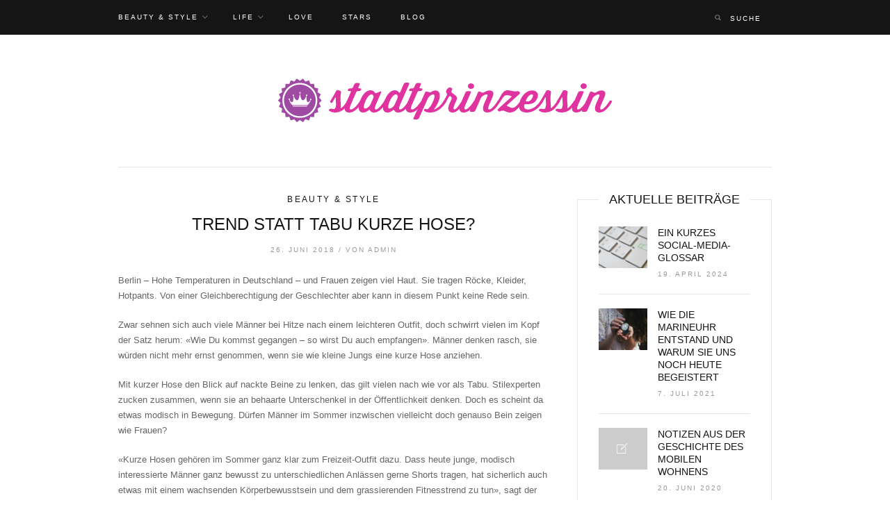

--- FILE ---
content_type: text/html; charset=UTF-8
request_url: https://www.stadtprinzessin.net/trend-statt-tabu-kurze-hose/
body_size: 17235
content:
<!DOCTYPE html>
<!--[if IE 7 ]>    <html class="ie7"> <![endif]-->
<!--[if IE 8 ]>    <html class="ie8"> <![endif]-->
<html lang="de-DE">
    <head>
        <meta charset="UTF-8">
        <!-- Mobile Specific Metas
        ================================================== -->
        <meta name="viewport" content="width=device-width, initial-scale=1, maximum-scale=1"/>
        <link rel="shortcut icon" href="https://www.stadtprinzessin.net/wp-content/themes/lovely/assets/img/favicon.png"/>        <!--[if lt IE 9]><script src="https://html5shim.googlecode.com/svn/trunk/html5.js"></script><![endif]-->
        <meta name='robots' content='index, follow, max-image-preview:large, max-snippet:-1, max-video-preview:-1' />

	<!-- This site is optimized with the Yoast SEO plugin v21.8 - https://yoast.com/wordpress/plugins/seo/ -->
	<title>Trend statt Tabu kurze Hose? - Stadtprinzessin</title>
	<meta name="description" content="Berlin - Hohe Temperaturen in Deutschland - und Frauen zeigen viel Haut. Sie tragen Röcke, Kleider, Hotpants. Von einer Gleichberechtigung der" />
	<link rel="canonical" href="https://www.stadtprinzessin.net/trend-statt-tabu-kurze-hose/" />
	<meta property="og:locale" content="de_DE" />
	<meta property="og:type" content="article" />
	<meta property="og:title" content="Trend statt Tabu kurze Hose? - Stadtprinzessin" />
	<meta property="og:description" content="Berlin - Hohe Temperaturen in Deutschland - und Frauen zeigen viel Haut. Sie tragen Röcke, Kleider, Hotpants. Von einer Gleichberechtigung der" />
	<meta property="og:url" content="https://www.stadtprinzessin.net/trend-statt-tabu-kurze-hose/" />
	<meta property="og:site_name" content="Stadtprinzessin" />
	<meta property="article:published_time" content="2018-06-26T10:42:08+00:00" />
	<meta property="article:modified_time" content="2018-06-26T10:42:09+00:00" />
	<meta name="author" content="admin" />
	<meta name="twitter:label1" content="Verfasst von" />
	<meta name="twitter:data1" content="admin" />
	<meta name="twitter:label2" content="Geschätzte Lesezeit" />
	<meta name="twitter:data2" content="3 Minuten" />
	<script type="application/ld+json" class="yoast-schema-graph">{"@context":"https://schema.org","@graph":[{"@type":"WebPage","@id":"https://www.stadtprinzessin.net/trend-statt-tabu-kurze-hose/","url":"https://www.stadtprinzessin.net/trend-statt-tabu-kurze-hose/","name":"Trend statt Tabu kurze Hose? - Stadtprinzessin","isPartOf":{"@id":"https://www.stadtprinzessin.net/#website"},"datePublished":"2018-06-26T10:42:08+00:00","dateModified":"2018-06-26T10:42:09+00:00","author":{"@id":"https://www.stadtprinzessin.net/#/schema/person/10c2538bb776a111d2ee3293ce2776ca"},"description":"Berlin - Hohe Temperaturen in Deutschland - und Frauen zeigen viel Haut. Sie tragen Röcke, Kleider, Hotpants. Von einer Gleichberechtigung der","breadcrumb":{"@id":"https://www.stadtprinzessin.net/trend-statt-tabu-kurze-hose/#breadcrumb"},"inLanguage":"de-DE","potentialAction":[{"@type":"ReadAction","target":["https://www.stadtprinzessin.net/trend-statt-tabu-kurze-hose/"]}]},{"@type":"BreadcrumbList","@id":"https://www.stadtprinzessin.net/trend-statt-tabu-kurze-hose/#breadcrumb","itemListElement":[{"@type":"ListItem","position":1,"name":"Startseite","item":"https://www.stadtprinzessin.net/"},{"@type":"ListItem","position":2,"name":"Trend statt Tabu kurze Hose?"}]},{"@type":"WebSite","@id":"https://www.stadtprinzessin.net/#website","url":"https://www.stadtprinzessin.net/","name":"Stadtprinzessin","description":"","potentialAction":[{"@type":"SearchAction","target":{"@type":"EntryPoint","urlTemplate":"https://www.stadtprinzessin.net/?s={search_term_string}"},"query-input":"required name=search_term_string"}],"inLanguage":"de-DE"},{"@type":"Person","@id":"https://www.stadtprinzessin.net/#/schema/person/10c2538bb776a111d2ee3293ce2776ca","name":"admin","image":{"@type":"ImageObject","inLanguage":"de-DE","@id":"https://www.stadtprinzessin.net/#/schema/person/image/","url":"https://secure.gravatar.com/avatar/f4f3cf17d7d3b8e459ee8d1883b07845?s=96&d=mm&r=g","contentUrl":"https://secure.gravatar.com/avatar/f4f3cf17d7d3b8e459ee8d1883b07845?s=96&d=mm&r=g","caption":"admin"}}]}</script>
	<!-- / Yoast SEO plugin. -->


<link rel="alternate" type="application/rss+xml" title="Stadtprinzessin &raquo; Feed" href="https://www.stadtprinzessin.net/feed/" />
<link rel="alternate" type="application/rss+xml" title="Stadtprinzessin &raquo; Kommentar-Feed" href="https://www.stadtprinzessin.net/comments/feed/" />
<script type="text/javascript">
/* <![CDATA[ */
window._wpemojiSettings = {"baseUrl":"https:\/\/s.w.org\/images\/core\/emoji\/14.0.0\/72x72\/","ext":".png","svgUrl":"https:\/\/s.w.org\/images\/core\/emoji\/14.0.0\/svg\/","svgExt":".svg","source":{"concatemoji":"https:\/\/www.stadtprinzessin.net\/wp-includes\/js\/wp-emoji-release.min.js?ver=6.4.7"}};
/*! This file is auto-generated */
!function(i,n){var o,s,e;function c(e){try{var t={supportTests:e,timestamp:(new Date).valueOf()};sessionStorage.setItem(o,JSON.stringify(t))}catch(e){}}function p(e,t,n){e.clearRect(0,0,e.canvas.width,e.canvas.height),e.fillText(t,0,0);var t=new Uint32Array(e.getImageData(0,0,e.canvas.width,e.canvas.height).data),r=(e.clearRect(0,0,e.canvas.width,e.canvas.height),e.fillText(n,0,0),new Uint32Array(e.getImageData(0,0,e.canvas.width,e.canvas.height).data));return t.every(function(e,t){return e===r[t]})}function u(e,t,n){switch(t){case"flag":return n(e,"\ud83c\udff3\ufe0f\u200d\u26a7\ufe0f","\ud83c\udff3\ufe0f\u200b\u26a7\ufe0f")?!1:!n(e,"\ud83c\uddfa\ud83c\uddf3","\ud83c\uddfa\u200b\ud83c\uddf3")&&!n(e,"\ud83c\udff4\udb40\udc67\udb40\udc62\udb40\udc65\udb40\udc6e\udb40\udc67\udb40\udc7f","\ud83c\udff4\u200b\udb40\udc67\u200b\udb40\udc62\u200b\udb40\udc65\u200b\udb40\udc6e\u200b\udb40\udc67\u200b\udb40\udc7f");case"emoji":return!n(e,"\ud83e\udef1\ud83c\udffb\u200d\ud83e\udef2\ud83c\udfff","\ud83e\udef1\ud83c\udffb\u200b\ud83e\udef2\ud83c\udfff")}return!1}function f(e,t,n){var r="undefined"!=typeof WorkerGlobalScope&&self instanceof WorkerGlobalScope?new OffscreenCanvas(300,150):i.createElement("canvas"),a=r.getContext("2d",{willReadFrequently:!0}),o=(a.textBaseline="top",a.font="600 32px Arial",{});return e.forEach(function(e){o[e]=t(a,e,n)}),o}function t(e){var t=i.createElement("script");t.src=e,t.defer=!0,i.head.appendChild(t)}"undefined"!=typeof Promise&&(o="wpEmojiSettingsSupports",s=["flag","emoji"],n.supports={everything:!0,everythingExceptFlag:!0},e=new Promise(function(e){i.addEventListener("DOMContentLoaded",e,{once:!0})}),new Promise(function(t){var n=function(){try{var e=JSON.parse(sessionStorage.getItem(o));if("object"==typeof e&&"number"==typeof e.timestamp&&(new Date).valueOf()<e.timestamp+604800&&"object"==typeof e.supportTests)return e.supportTests}catch(e){}return null}();if(!n){if("undefined"!=typeof Worker&&"undefined"!=typeof OffscreenCanvas&&"undefined"!=typeof URL&&URL.createObjectURL&&"undefined"!=typeof Blob)try{var e="postMessage("+f.toString()+"("+[JSON.stringify(s),u.toString(),p.toString()].join(",")+"));",r=new Blob([e],{type:"text/javascript"}),a=new Worker(URL.createObjectURL(r),{name:"wpTestEmojiSupports"});return void(a.onmessage=function(e){c(n=e.data),a.terminate(),t(n)})}catch(e){}c(n=f(s,u,p))}t(n)}).then(function(e){for(var t in e)n.supports[t]=e[t],n.supports.everything=n.supports.everything&&n.supports[t],"flag"!==t&&(n.supports.everythingExceptFlag=n.supports.everythingExceptFlag&&n.supports[t]);n.supports.everythingExceptFlag=n.supports.everythingExceptFlag&&!n.supports.flag,n.DOMReady=!1,n.readyCallback=function(){n.DOMReady=!0}}).then(function(){return e}).then(function(){var e;n.supports.everything||(n.readyCallback(),(e=n.source||{}).concatemoji?t(e.concatemoji):e.wpemoji&&e.twemoji&&(t(e.twemoji),t(e.wpemoji)))}))}((window,document),window._wpemojiSettings);
/* ]]> */
</script>
<style id='wp-emoji-styles-inline-css' type='text/css'>

	img.wp-smiley, img.emoji {
		display: inline !important;
		border: none !important;
		box-shadow: none !important;
		height: 1em !important;
		width: 1em !important;
		margin: 0 0.07em !important;
		vertical-align: -0.1em !important;
		background: none !important;
		padding: 0 !important;
	}
</style>
<link rel='stylesheet' id='wp-block-library-css' href='https://www.stadtprinzessin.net/wp-includes/css/dist/block-library/style.min.css?ver=6.4.7' type='text/css' media='all' />
<style id='classic-theme-styles-inline-css' type='text/css'>
/*! This file is auto-generated */
.wp-block-button__link{color:#fff;background-color:#32373c;border-radius:9999px;box-shadow:none;text-decoration:none;padding:calc(.667em + 2px) calc(1.333em + 2px);font-size:1.125em}.wp-block-file__button{background:#32373c;color:#fff;text-decoration:none}
</style>
<style id='global-styles-inline-css' type='text/css'>
body{--wp--preset--color--black: #000000;--wp--preset--color--cyan-bluish-gray: #abb8c3;--wp--preset--color--white: #ffffff;--wp--preset--color--pale-pink: #f78da7;--wp--preset--color--vivid-red: #cf2e2e;--wp--preset--color--luminous-vivid-orange: #ff6900;--wp--preset--color--luminous-vivid-amber: #fcb900;--wp--preset--color--light-green-cyan: #7bdcb5;--wp--preset--color--vivid-green-cyan: #00d084;--wp--preset--color--pale-cyan-blue: #8ed1fc;--wp--preset--color--vivid-cyan-blue: #0693e3;--wp--preset--color--vivid-purple: #9b51e0;--wp--preset--gradient--vivid-cyan-blue-to-vivid-purple: linear-gradient(135deg,rgba(6,147,227,1) 0%,rgb(155,81,224) 100%);--wp--preset--gradient--light-green-cyan-to-vivid-green-cyan: linear-gradient(135deg,rgb(122,220,180) 0%,rgb(0,208,130) 100%);--wp--preset--gradient--luminous-vivid-amber-to-luminous-vivid-orange: linear-gradient(135deg,rgba(252,185,0,1) 0%,rgba(255,105,0,1) 100%);--wp--preset--gradient--luminous-vivid-orange-to-vivid-red: linear-gradient(135deg,rgba(255,105,0,1) 0%,rgb(207,46,46) 100%);--wp--preset--gradient--very-light-gray-to-cyan-bluish-gray: linear-gradient(135deg,rgb(238,238,238) 0%,rgb(169,184,195) 100%);--wp--preset--gradient--cool-to-warm-spectrum: linear-gradient(135deg,rgb(74,234,220) 0%,rgb(151,120,209) 20%,rgb(207,42,186) 40%,rgb(238,44,130) 60%,rgb(251,105,98) 80%,rgb(254,248,76) 100%);--wp--preset--gradient--blush-light-purple: linear-gradient(135deg,rgb(255,206,236) 0%,rgb(152,150,240) 100%);--wp--preset--gradient--blush-bordeaux: linear-gradient(135deg,rgb(254,205,165) 0%,rgb(254,45,45) 50%,rgb(107,0,62) 100%);--wp--preset--gradient--luminous-dusk: linear-gradient(135deg,rgb(255,203,112) 0%,rgb(199,81,192) 50%,rgb(65,88,208) 100%);--wp--preset--gradient--pale-ocean: linear-gradient(135deg,rgb(255,245,203) 0%,rgb(182,227,212) 50%,rgb(51,167,181) 100%);--wp--preset--gradient--electric-grass: linear-gradient(135deg,rgb(202,248,128) 0%,rgb(113,206,126) 100%);--wp--preset--gradient--midnight: linear-gradient(135deg,rgb(2,3,129) 0%,rgb(40,116,252) 100%);--wp--preset--font-size--small: 13px;--wp--preset--font-size--medium: 20px;--wp--preset--font-size--large: 36px;--wp--preset--font-size--x-large: 42px;--wp--preset--spacing--20: 0.44rem;--wp--preset--spacing--30: 0.67rem;--wp--preset--spacing--40: 1rem;--wp--preset--spacing--50: 1.5rem;--wp--preset--spacing--60: 2.25rem;--wp--preset--spacing--70: 3.38rem;--wp--preset--spacing--80: 5.06rem;--wp--preset--shadow--natural: 6px 6px 9px rgba(0, 0, 0, 0.2);--wp--preset--shadow--deep: 12px 12px 50px rgba(0, 0, 0, 0.4);--wp--preset--shadow--sharp: 6px 6px 0px rgba(0, 0, 0, 0.2);--wp--preset--shadow--outlined: 6px 6px 0px -3px rgba(255, 255, 255, 1), 6px 6px rgba(0, 0, 0, 1);--wp--preset--shadow--crisp: 6px 6px 0px rgba(0, 0, 0, 1);}:where(.is-layout-flex){gap: 0.5em;}:where(.is-layout-grid){gap: 0.5em;}body .is-layout-flow > .alignleft{float: left;margin-inline-start: 0;margin-inline-end: 2em;}body .is-layout-flow > .alignright{float: right;margin-inline-start: 2em;margin-inline-end: 0;}body .is-layout-flow > .aligncenter{margin-left: auto !important;margin-right: auto !important;}body .is-layout-constrained > .alignleft{float: left;margin-inline-start: 0;margin-inline-end: 2em;}body .is-layout-constrained > .alignright{float: right;margin-inline-start: 2em;margin-inline-end: 0;}body .is-layout-constrained > .aligncenter{margin-left: auto !important;margin-right: auto !important;}body .is-layout-constrained > :where(:not(.alignleft):not(.alignright):not(.alignfull)){max-width: var(--wp--style--global--content-size);margin-left: auto !important;margin-right: auto !important;}body .is-layout-constrained > .alignwide{max-width: var(--wp--style--global--wide-size);}body .is-layout-flex{display: flex;}body .is-layout-flex{flex-wrap: wrap;align-items: center;}body .is-layout-flex > *{margin: 0;}body .is-layout-grid{display: grid;}body .is-layout-grid > *{margin: 0;}:where(.wp-block-columns.is-layout-flex){gap: 2em;}:where(.wp-block-columns.is-layout-grid){gap: 2em;}:where(.wp-block-post-template.is-layout-flex){gap: 1.25em;}:where(.wp-block-post-template.is-layout-grid){gap: 1.25em;}.has-black-color{color: var(--wp--preset--color--black) !important;}.has-cyan-bluish-gray-color{color: var(--wp--preset--color--cyan-bluish-gray) !important;}.has-white-color{color: var(--wp--preset--color--white) !important;}.has-pale-pink-color{color: var(--wp--preset--color--pale-pink) !important;}.has-vivid-red-color{color: var(--wp--preset--color--vivid-red) !important;}.has-luminous-vivid-orange-color{color: var(--wp--preset--color--luminous-vivid-orange) !important;}.has-luminous-vivid-amber-color{color: var(--wp--preset--color--luminous-vivid-amber) !important;}.has-light-green-cyan-color{color: var(--wp--preset--color--light-green-cyan) !important;}.has-vivid-green-cyan-color{color: var(--wp--preset--color--vivid-green-cyan) !important;}.has-pale-cyan-blue-color{color: var(--wp--preset--color--pale-cyan-blue) !important;}.has-vivid-cyan-blue-color{color: var(--wp--preset--color--vivid-cyan-blue) !important;}.has-vivid-purple-color{color: var(--wp--preset--color--vivid-purple) !important;}.has-black-background-color{background-color: var(--wp--preset--color--black) !important;}.has-cyan-bluish-gray-background-color{background-color: var(--wp--preset--color--cyan-bluish-gray) !important;}.has-white-background-color{background-color: var(--wp--preset--color--white) !important;}.has-pale-pink-background-color{background-color: var(--wp--preset--color--pale-pink) !important;}.has-vivid-red-background-color{background-color: var(--wp--preset--color--vivid-red) !important;}.has-luminous-vivid-orange-background-color{background-color: var(--wp--preset--color--luminous-vivid-orange) !important;}.has-luminous-vivid-amber-background-color{background-color: var(--wp--preset--color--luminous-vivid-amber) !important;}.has-light-green-cyan-background-color{background-color: var(--wp--preset--color--light-green-cyan) !important;}.has-vivid-green-cyan-background-color{background-color: var(--wp--preset--color--vivid-green-cyan) !important;}.has-pale-cyan-blue-background-color{background-color: var(--wp--preset--color--pale-cyan-blue) !important;}.has-vivid-cyan-blue-background-color{background-color: var(--wp--preset--color--vivid-cyan-blue) !important;}.has-vivid-purple-background-color{background-color: var(--wp--preset--color--vivid-purple) !important;}.has-black-border-color{border-color: var(--wp--preset--color--black) !important;}.has-cyan-bluish-gray-border-color{border-color: var(--wp--preset--color--cyan-bluish-gray) !important;}.has-white-border-color{border-color: var(--wp--preset--color--white) !important;}.has-pale-pink-border-color{border-color: var(--wp--preset--color--pale-pink) !important;}.has-vivid-red-border-color{border-color: var(--wp--preset--color--vivid-red) !important;}.has-luminous-vivid-orange-border-color{border-color: var(--wp--preset--color--luminous-vivid-orange) !important;}.has-luminous-vivid-amber-border-color{border-color: var(--wp--preset--color--luminous-vivid-amber) !important;}.has-light-green-cyan-border-color{border-color: var(--wp--preset--color--light-green-cyan) !important;}.has-vivid-green-cyan-border-color{border-color: var(--wp--preset--color--vivid-green-cyan) !important;}.has-pale-cyan-blue-border-color{border-color: var(--wp--preset--color--pale-cyan-blue) !important;}.has-vivid-cyan-blue-border-color{border-color: var(--wp--preset--color--vivid-cyan-blue) !important;}.has-vivid-purple-border-color{border-color: var(--wp--preset--color--vivid-purple) !important;}.has-vivid-cyan-blue-to-vivid-purple-gradient-background{background: var(--wp--preset--gradient--vivid-cyan-blue-to-vivid-purple) !important;}.has-light-green-cyan-to-vivid-green-cyan-gradient-background{background: var(--wp--preset--gradient--light-green-cyan-to-vivid-green-cyan) !important;}.has-luminous-vivid-amber-to-luminous-vivid-orange-gradient-background{background: var(--wp--preset--gradient--luminous-vivid-amber-to-luminous-vivid-orange) !important;}.has-luminous-vivid-orange-to-vivid-red-gradient-background{background: var(--wp--preset--gradient--luminous-vivid-orange-to-vivid-red) !important;}.has-very-light-gray-to-cyan-bluish-gray-gradient-background{background: var(--wp--preset--gradient--very-light-gray-to-cyan-bluish-gray) !important;}.has-cool-to-warm-spectrum-gradient-background{background: var(--wp--preset--gradient--cool-to-warm-spectrum) !important;}.has-blush-light-purple-gradient-background{background: var(--wp--preset--gradient--blush-light-purple) !important;}.has-blush-bordeaux-gradient-background{background: var(--wp--preset--gradient--blush-bordeaux) !important;}.has-luminous-dusk-gradient-background{background: var(--wp--preset--gradient--luminous-dusk) !important;}.has-pale-ocean-gradient-background{background: var(--wp--preset--gradient--pale-ocean) !important;}.has-electric-grass-gradient-background{background: var(--wp--preset--gradient--electric-grass) !important;}.has-midnight-gradient-background{background: var(--wp--preset--gradient--midnight) !important;}.has-small-font-size{font-size: var(--wp--preset--font-size--small) !important;}.has-medium-font-size{font-size: var(--wp--preset--font-size--medium) !important;}.has-large-font-size{font-size: var(--wp--preset--font-size--large) !important;}.has-x-large-font-size{font-size: var(--wp--preset--font-size--x-large) !important;}
.wp-block-navigation a:where(:not(.wp-element-button)){color: inherit;}
:where(.wp-block-post-template.is-layout-flex){gap: 1.25em;}:where(.wp-block-post-template.is-layout-grid){gap: 1.25em;}
:where(.wp-block-columns.is-layout-flex){gap: 2em;}:where(.wp-block-columns.is-layout-grid){gap: 2em;}
.wp-block-pullquote{font-size: 1.5em;line-height: 1.6;}
</style>
<link rel='stylesheet' id='lovely-bootstrap-css' href='https://www.stadtprinzessin.net/wp-content/themes/lovely/assets/css/bootstrap.min.css?ver=6.4.7' type='text/css' media='all' />
<link rel='stylesheet' id='lovely-ionicons-css' href='https://www.stadtprinzessin.net/wp-content/themes/lovely/assets/css/ionicons.min.css?ver=6.4.7' type='text/css' media='all' />
<link rel='stylesheet' id='lovely-style-css' href='https://www.stadtprinzessin.net/wp-content/themes/lovely-child-theme/style.css?ver=6.4.7' type='text/css' media='all' />
<link rel='stylesheet' id='lovely-responsive-css' href='https://www.stadtprinzessin.net/wp-content/themes/lovely/assets/css/responsive.css?ver=6.4.7' type='text/css' media='all' />
<link rel='stylesheet' id='fancybox-css' href='https://www.stadtprinzessin.net/wp-content/plugins/easy-fancybox/fancybox/1.5.4/jquery.fancybox.min.css?ver=6.4.7' type='text/css' media='screen' />
<link rel='stylesheet' id='borlabs-cookie-css' href='https://www.stadtprinzessin.net/wp-content/cache/borlabs-cookie/borlabs-cookie_1_de.css?ver=2.1.15-4' type='text/css' media='all' />
<script type="text/javascript" src="https://www.stadtprinzessin.net/wp-includes/js/jquery/jquery.min.js?ver=3.7.1" id="jquery-core-js"></script>
<script type="text/javascript" src="https://www.stadtprinzessin.net/wp-includes/js/jquery/jquery-migrate.min.js?ver=3.4.1" id="jquery-migrate-js"></script>
<script type="text/javascript" src="https://www.stadtprinzessin.net/wp-content/themes/lovely/assets/js/waves-script.js?ver=6.4.7" id="lovely-script-js"></script>
<link rel="https://api.w.org/" href="https://www.stadtprinzessin.net/wp-json/" /><link rel="alternate" type="application/json" href="https://www.stadtprinzessin.net/wp-json/wp/v2/posts/3634" /><link rel="EditURI" type="application/rsd+xml" title="RSD" href="https://www.stadtprinzessin.net/xmlrpc.php?rsd" />
<meta name="generator" content="WordPress 6.4.7" />
<link rel='shortlink' href='https://www.stadtprinzessin.net/?p=3634' />
<link rel="alternate" type="application/json+oembed" href="https://www.stadtprinzessin.net/wp-json/oembed/1.0/embed?url=https%3A%2F%2Fwww.stadtprinzessin.net%2Ftrend-statt-tabu-kurze-hose%2F" />
<link rel="alternate" type="text/xml+oembed" href="https://www.stadtprinzessin.net/wp-json/oembed/1.0/embed?url=https%3A%2F%2Fwww.stadtprinzessin.net%2Ftrend-statt-tabu-kurze-hose%2F&#038;format=xml" />
<style type="text/css">.broken_link, a.broken_link {
	text-decoration: line-through;
}</style>    <style type="text/css" id="lovely-css">
        h1,h2,h3,h4,h5,h6,.entry-title,blockquote{font-family:Playfair Display, "Helvetica Neue", Helvetica, sans-serif;}.entry-title{font-size:24px;}       .author-box{
    display:none;
}

article.single .entry-share {
    margin: 30px 0 5px;
    display:none;
}    </style>    </head>
    <body class="post-template-default single single-post postid-3634 single-format-standard">
	
                <div class="tw-mobile-menu"><i class="ion-ios-close-empty"></i>
            <nav><ul id="menu-menu" class="sf-mobile-menu clearfix"><li id="menu-item-165" class="menu-item menu-item-type-taxonomy menu-item-object-category current-post-ancestor current-menu-parent current-post-parent menu-item-has-children menu-item-165"><a href="https://www.stadtprinzessin.net/beauty-style/">Beauty &#038; Style</a>
<ul class="sub-menu">
	<li id="menu-item-167" class="menu-item menu-item-type-taxonomy menu-item-object-category menu-item-167"><a href="https://www.stadtprinzessin.net/beauty-style/fashion/">Fashion</a></li>
	<li id="menu-item-168" class="menu-item menu-item-type-taxonomy menu-item-object-category menu-item-168"><a href="https://www.stadtprinzessin.net/beauty-style/make-up-und-haare/">Make-up und Haare</a></li>
	<li id="menu-item-166" class="menu-item menu-item-type-taxonomy menu-item-object-category menu-item-166"><a href="https://www.stadtprinzessin.net/beauty-style/body/">Body</a></li>
</ul>
</li>
<li id="menu-item-170" class="menu-item menu-item-type-taxonomy menu-item-object-category menu-item-has-children menu-item-170"><a href="https://www.stadtprinzessin.net/life/">Life</a>
<ul class="sub-menu">
	<li id="menu-item-172" class="menu-item menu-item-type-taxonomy menu-item-object-category menu-item-172"><a href="https://www.stadtprinzessin.net/life/freunde/">Freunde</a></li>
	<li id="menu-item-173" class="menu-item menu-item-type-taxonomy menu-item-object-category menu-item-173"><a href="https://www.stadtprinzessin.net/life/schulejob/">Schule/Job</a></li>
	<li id="menu-item-171" class="menu-item menu-item-type-taxonomy menu-item-object-category menu-item-171"><a href="https://www.stadtprinzessin.net/life/familie/">Familie</a></li>
</ul>
</li>
<li id="menu-item-174" class="menu-item menu-item-type-taxonomy menu-item-object-category menu-item-174"><a href="https://www.stadtprinzessin.net/love/">Love</a></li>
<li id="menu-item-175" class="menu-item menu-item-type-taxonomy menu-item-object-category menu-item-175"><a href="https://www.stadtprinzessin.net/stars/">Stars</a></li>
<li id="menu-item-169" class="menu-item menu-item-type-taxonomy menu-item-object-category menu-item-169"><a href="https://www.stadtprinzessin.net/blog/">Blog</a></li>
</ul></nav>
        </div>
        <div class="theme-layout">
            <!-- Start Header -->
<header class="header-area">
    <div class="tw-menu-container">
        <div class="container">
            <a href="#" class="mobile-menu-icon"><span></span></a>
            <nav class="tw-menu"><ul id="menu-menu-1" class="sf-menu"><li class="menu-item menu-item-type-taxonomy menu-item-object-category current-post-ancestor current-menu-parent current-post-parent menu-item-has-children menu-item-165"><a href="https://www.stadtprinzessin.net/beauty-style/">Beauty &#038; Style</a>
<ul class="sub-menu">
	<li class="menu-item menu-item-type-taxonomy menu-item-object-category menu-item-167"><a href="https://www.stadtprinzessin.net/beauty-style/fashion/">Fashion</a></li>
	<li class="menu-item menu-item-type-taxonomy menu-item-object-category menu-item-168"><a href="https://www.stadtprinzessin.net/beauty-style/make-up-und-haare/">Make-up und Haare</a></li>
	<li class="menu-item menu-item-type-taxonomy menu-item-object-category menu-item-166"><a href="https://www.stadtprinzessin.net/beauty-style/body/">Body</a></li>
</ul>
</li>
<li class="menu-item menu-item-type-taxonomy menu-item-object-category menu-item-has-children menu-item-170"><a href="https://www.stadtprinzessin.net/life/">Life</a>
<ul class="sub-menu">
	<li class="menu-item menu-item-type-taxonomy menu-item-object-category menu-item-172"><a href="https://www.stadtprinzessin.net/life/freunde/">Freunde</a></li>
	<li class="menu-item menu-item-type-taxonomy menu-item-object-category menu-item-173"><a href="https://www.stadtprinzessin.net/life/schulejob/">Schule/Job</a></li>
	<li class="menu-item menu-item-type-taxonomy menu-item-object-category menu-item-171"><a href="https://www.stadtprinzessin.net/life/familie/">Familie</a></li>
</ul>
</li>
<li class="menu-item menu-item-type-taxonomy menu-item-object-category menu-item-174"><a href="https://www.stadtprinzessin.net/love/">Love</a></li>
<li class="menu-item menu-item-type-taxonomy menu-item-object-category menu-item-175"><a href="https://www.stadtprinzessin.net/stars/">Stars</a></li>
<li class="menu-item menu-item-type-taxonomy menu-item-object-category menu-item-169"><a href="https://www.stadtprinzessin.net/blog/">Blog</a></li>
</ul><form method="get" class="searchform on-menu" action="https://www.stadtprinzessin.net/" ><div class="input"><input type="text" value="" name="s" placeholder="Suche" /><i class="ion-search"></i></div></form>            </nav>
        </div>
    </div>
    <div class="header-clone"></div>
    <div class="container">
        <div class="tw-logo"><a class="logo" href="https://www.stadtprinzessin.net/"><img class="logo-img" src="https://www.stadtprinzessin.net/wp-content/uploads/2016/08/stadtprinzessin.png" alt="Stadtprinzessin"/></a></div>    </div>          
</header>            <!-- Start Main -->
            <div class="lovely-container container"><div class="row"> 
    <div class="content-area with-sidebar col-md-8">
        <article class="single post-3634 post type-post status-publish format-standard hentry category-beauty-style">
            <div class="entry-cats"><a href="https://www.stadtprinzessin.net/beauty-style/" title="View all posts in Beauty &amp; Style" >Beauty &amp; Style</a><span>, </span></div><h1 class="entry-title">Trend statt Tabu kurze Hose?</h1><div class="entry-date tw-meta">26. Juni 2018 / <span class="entry-author">von&nbsp;<a href="https://www.stadtprinzessin.net/author/admin/" title="Beiträge von admin" rel="author">admin</a></span></div>                    
            <div class="entry-content">
                <span id="hinweistitlewrapper" style="display:block;position:relative; padding-right:55px; "><span class="title"><p>Berlin &#8211; Hohe Temperaturen in Deutschland &#8211; und Frauen zeigen viel Haut. Sie tragen Röcke, Kleider, Hotpants. Von einer Gleichberechtigung der Geschlechter aber kann in diesem Punkt keine Rede sein.</p>
<p>Zwar sehnen sich auch viele Männer bei Hitze nach einem leichteren Outfit, doch schwirrt vielen im Kopf der Satz herum: «Wie Du kommst gegangen &#8211; so wirst Du auch empfangen». Männer denken rasch, sie würden nicht mehr ernst genommen, wenn sie wie kleine Jungs eine kurze Hose anziehen.</p>
<p>Mit kurzer Hose den Blick auf nackte Beine zu lenken, das gilt vielen nach wie vor als Tabu. Stilexperten zucken zusammen, wenn sie an behaarte Unterschenkel in der Öffentlichkeit denken. Doch es scheint da etwas modisch in Bewegung. Dürfen Männer im Sommer inzwischen vielleicht doch genauso Bein zeigen wie Frauen? </p>
<p>«Kurze Hosen gehören im Sommer ganz klar zum Freizeit-Outfit dazu. Dass heute junge, modisch interessierte Männer ganz bewusst zu unterschiedlichen Anlässen gerne Shorts tragen, hat sicherlich auch etwas mit einem wachsenden Körperbewusstsein und dem grassierenden Fitnesstrend zu tun», sagt der Männermode-Redakteur Sebastian Schwarz vom Fachmagazin<br />
<a href="http://www.textilwirtschaft.de/service/kontakte">«Textilwirtschaft»</a> in Frankfurt. «Immer mehr Männer treiben Sport, gehen regelmäßig ins Fitnessstudio und wollen natürlich zeigen, wie fit sie sind.» Das Körperverständnis des Manns habe sich gewandelt. Und der Sommer ist eben auch Muskel-Zeigezeit.</p>
<p>Ist 2018 also das Jahr des Durchbruchs der kurzen Hose? So weit möchte Mode-Experte Schwarz nicht gehen. Für Freizeit und Sport seien Shorts okay &#8211; an heißen Tagen sowieso. «Aber gerade am Arbeitsplatz und in den meisten Büros haben kurze Hosen nichts zu suchen.»</p>
<p>Doch insgesamt setzt sich der Casualgedanke in der Männermode durch &#8211; ein Langzeittrend. Alles wird immer lässiger, sportlicher, auch körperbetonter. Das zeigt sich zum Beispiel im Siegeszug der Jogginghose, die nicht mehr nur auf der Couch oder eben zum Sport getragen wird, sondern auch ganz selbstverständlich in der Freizeit. Auch kurze Jogginghosen sind im Straßenbild immer öfter anzutreffen.</p>
<p>Eine Begleiterscheinung von Jogpants aus Sweat- oder Jerseystoff: Im Schritt zeichnet sich bei manchem Mann zuviel ab &#8211; kurz: Es gewährt vielleicht mehr Einblicke als vom Träger beabsichtigt.</p>
<p>Die Stilbloggerin Danijela Pilic aus München meint: «Shorts aus Jersey oder anderen Materialien, die an Badehosen erinnern, sind ein No-Go, außer, man befindet sich am Strand.» Auch verboten sind ihrer Ansicht nach Cargoshorts, Dreiviertellänge oder «witzige» Prints: «Der Sommer ist kein Freifahrtschein für nachlässige, schmuddelige Outfits.» All das sollte auch im Urlaub beachtet werden, findet die Autorin des <a href="https://www.stadtprinzessin.net/blog/">Blogs</a><br />
<a href="https://blogs.glamour.de/danijelapilic/" class="broken_link">«Glam Slam»</a> der Zeitschrift «Glamour»: «Das Image des schlecht gekleideten Sommerdeutschen muss nicht aufrecht erhalten werden.»</p>
<p>Pilic stellt auch klar: «Natürlich dürfen Männer im Sommer kurze Hosen tragen, alles andere geht am Leben vorbei.» Doch sie betont: «Das Problem besteht häufig mit dem Rest des Looks. Shorts sind kein grünes Licht für ausgelatschte Flip-Flops und ein verblichenes T-Shirt.» Gut seien ungefähr knielange, glatte Shorts aus Baumwolle, ein gebügeltes Hemd und Sneakers oder Schlupfschuhe dazu, zum Beispiel Espadrilles oder Loafers. Wichtig: keine Socken. Oder höchstens Socken, die unterhalb der Knöchel enden.</p>
<p>Damit widerspricht Pilic dem Look einiger Hipster und Clubgänger, etwa in Berlin, die lockere kurze Hosen mit hochgezogenen Sportsocken kombinieren. «Wenn Füßlinge unsichtbar sind, und nur dann, sind sie erlaubt», meint die Stilexpertin. «Wem das zu sehr Yuppie oder Yachtbesitzer ist, sollte lieber zur leichten, langen Leinenhose greifen.»</p>
<p>Mode-Experte Schwarz ergänzt: «Je kürzer eine kurze Hose ist, desto mehr fällt sie auf. Aber einige Männer wollen natürlich gerade das erreichen. Je modisch informierter, fitter und selbstbewusster ein Mann ist, desto eher kann er es sich leisten, eine wirklich kurze Hose zu tragen. Höher als eine Hand breit oberhalb der Kniescheibe sollte sie aber nicht enden.»</p>
<p>Fotocredits: Roy Robson,Michael Kors,Tom Tailor<br />
(dpa/tmn)</p>

</span>				<small id='hinweiszubeitrag' style="display:block; white-space: nowrap; font-size:12px; line-height: 12px; text-align:right; position:absolute; top:0; right:0;">(dpa)</small>
			</span>                                <div class="clearfix"></div>
            </div>
            <div class="entry-share"><a class="facebook-share" href="https://www.stadtprinzessin.net/trend-statt-tabu-kurze-hose/" title="Share this"><i class="ion-social-facebook"></i><span>0</span></a><a class="pinterest-share" href="https://www.stadtprinzessin.net/trend-statt-tabu-kurze-hose/" title="Pin It" data-image=""><i class="ion-social-pinterest"></i><span>0</span></a><a class="twitter-share" href="https://www.stadtprinzessin.net/trend-statt-tabu-kurze-hose/" title="Tweet" data-title="Trend statt Tabu kurze Hose?" data-id="3634" data-ajaxurl="https://www.stadtprinzessin.net/"><i class="ion-social-twitter"></i><span>0</span></a></div>        </article>
                <div class="nextprev-postlink">
            <div class="row">
                <div class="col-md-6">
                                    <div class="prev-post-link">
                        <a href="https://www.stadtprinzessin.net/peelings-enthalten-fruchtschalen-oder-wachse/" title="Peelings enthalten Fruchtschalen oder Wachse"><div class="post-thumb format-icon standard"></div><h4>Peelings enthalten Fruchtschalen oder Wachse</h4><span class="tw-meta"><i class="ion-ios-arrow-thin-left"></i>Vorheriger Beitrag</span></a>
                    </div>
                                    </div>
                    <div class="col-md-6">
                        <div class="next-post-link">
                            <a href="https://www.stadtprinzessin.net/was-es-mit-beauty-ampullen-auf-sich-hat/"><div class="post-thumb format-icon standard"></div><h4>Was es mit Beauty-Ampullen auf sich hat</h4><span class="tw-meta">Nächster Beitrag<i class="ion-ios-arrow-thin-right"></i></span></a>
                        </div>
                                </div>
            </div>
        </div>
                <div class="tw-author">
            <div class="author-box">
                <img alt='' src='https://secure.gravatar.com/avatar/f4f3cf17d7d3b8e459ee8d1883b07845?s=120&#038;d=mm&#038;r=g' srcset='https://secure.gravatar.com/avatar/f4f3cf17d7d3b8e459ee8d1883b07845?s=240&#038;d=mm&#038;r=g 2x' class='avatar avatar-120 photo' height='120' width='120' decoding='async'/>                <h3><a href="https://www.stadtprinzessin.net/author/admin/" title="Beiträge von admin" rel="author">admin</a>                </h3>
                <span class="tw-meta">writer</span><p>The author didnt add any Information to his profile yet</p>            </div>
        </div>            </div>
    <div class="sidebar-area col-md-4">
    <div class="sidebar-inner clearfix">
        <div class="widget-item"><aside class="widget tw-post-widget" id="lovely_posts_widget-2"><h3 class="widget-title"><span>Aktuelle Beiträge</span></h3><ul><li><div class="recent-thumb"><a href="https://www.stadtprinzessin.net/ein-kurzes-social-media-glossar/"><img src="https://www.stadtprinzessin.net/wp-content/uploads/2024/04/Pixabay_3685420_athree23-150x150.jpg" alt="Ein kurzes Social-Media-Glossar"/></a></div><div class="recent-content"><h4><a href="https://www.stadtprinzessin.net/ein-kurzes-social-media-glossar/">Ein kurzes Social-Media-Glossar</a></h4><span class="entry-date">19. April 2024</span></div></li><li><div class="recent-thumb"><a href="https://www.stadtprinzessin.net/wie-die-marineuhr-entstand-und-warum-sie-uns-noch-heute-begeistert/"><img src="https://www.stadtprinzessin.net/wp-content/uploads/2021/07/uhr-150x150.jpg" alt="Wie die Marineuhr entstand und warum sie uns noch heute begeistert"/></a></div><div class="recent-content"><h4><a href="https://www.stadtprinzessin.net/wie-die-marineuhr-entstand-und-warum-sie-uns-noch-heute-begeistert/">Wie die Marineuhr entstand und warum sie uns noch heute begeistert</a></h4><span class="entry-date">7. Juli 2021</span></div></li><li><div class="recent-thumb"><div class="format-icon standard"></div></div><div class="recent-content"><h4><a href="https://www.stadtprinzessin.net/notizen-aus-der-geschichte-des-mobilen-wohnens/">Notizen aus der Geschichte des mobilen Wohnens</a></h4><span class="entry-date">20. Juni 2020</span></div></li><li><div class="recent-thumb"><div class="format-icon standard"></div></div><div class="recent-content"><h4><a href="https://www.stadtprinzessin.net/sommertrends-2020-goldene-milch-und-oversize-sonnenbrillen/">Sommertrends 2020: Goldene Milch und Oversize-Sonnenbrillen</a></h4><span class="entry-date">17. Juni 2020</span></div></li><li><div class="recent-thumb"><div class="format-icon standard"></div></div><div class="recent-content"><h4><a href="https://www.stadtprinzessin.net/braucht-maennerhaut-eine-eigene-pflege/">Braucht Männerhaut eine eigene Pflege?</a></h4><span class="entry-date">17. Juni 2020</span></div></li></ul></aside></div><div class="widget-item"><aside class="widget widget_tag_cloud" id="tag_cloud-2"><h3 class="widget-title"><span>Schlagwörter</span></h3><div class="tagcloud"><a href="https://www.stadtprinzessin.net/tag/affiliate-links/" class="tag-cloud-link tag-link-99 tag-link-position-1" style="font-size: 8pt;" aria-label="Affiliate-Links (1 Eintrag)">Affiliate-Links</a>
<a href="https://www.stadtprinzessin.net/tag/arbeit/" class="tag-cloud-link tag-link-90 tag-link-position-2" style="font-size: 8pt;" aria-label="Arbeit (1 Eintrag)">Arbeit</a>
<a href="https://www.stadtprinzessin.net/tag/bademantel/" class="tag-cloud-link tag-link-87 tag-link-position-3" style="font-size: 8pt;" aria-label="Bademantel (1 Eintrag)">Bademantel</a>
<a href="https://www.stadtprinzessin.net/tag/brautdirndl/" class="tag-cloud-link tag-link-94 tag-link-position-4" style="font-size: 8pt;" aria-label="Brautdirndl (1 Eintrag)">Brautdirndl</a>
<a href="https://www.stadtprinzessin.net/tag/dessous/" class="tag-cloud-link tag-link-17 tag-link-position-5" style="font-size: 8pt;" aria-label="Dessous (1 Eintrag)">Dessous</a>
<a href="https://www.stadtprinzessin.net/tag/erfolgsserie/" class="tag-cloud-link tag-link-18 tag-link-position-6" style="font-size: 8pt;" aria-label="Erfolgsserie (1 Eintrag)">Erfolgsserie</a>
<a href="https://www.stadtprinzessin.net/tag/feed/" class="tag-cloud-link tag-link-101 tag-link-position-7" style="font-size: 8pt;" aria-label="Feed (1 Eintrag)">Feed</a>
<a href="https://www.stadtprinzessin.net/tag/filigran/" class="tag-cloud-link tag-link-19 tag-link-position-8" style="font-size: 8pt;" aria-label="Filigran (1 Eintrag)">Filigran</a>
<a href="https://www.stadtprinzessin.net/tag/follower/" class="tag-cloud-link tag-link-100 tag-link-position-9" style="font-size: 8pt;" aria-label="Follower (1 Eintrag)">Follower</a>
<a href="https://www.stadtprinzessin.net/tag/gemuetlich/" class="tag-cloud-link tag-link-88 tag-link-position-10" style="font-size: 8pt;" aria-label="gemütlich (1 Eintrag)">gemütlich</a>
<a href="https://www.stadtprinzessin.net/tag/guido-maria-kretschmer/" class="tag-cloud-link tag-link-20 tag-link-position-11" style="font-size: 8pt;" aria-label="Guido Maria Kretschmer (1 Eintrag)">Guido Maria Kretschmer</a>
<a href="https://www.stadtprinzessin.net/tag/haare/" class="tag-cloud-link tag-link-21 tag-link-position-12" style="font-size: 8pt;" aria-label="Haare (1 Eintrag)">Haare</a>
<a href="https://www.stadtprinzessin.net/tag/hashtag/" class="tag-cloud-link tag-link-102 tag-link-position-13" style="font-size: 8pt;" aria-label="Hashtag (1 Eintrag)">Hashtag</a>
<a href="https://www.stadtprinzessin.net/tag/haut/" class="tag-cloud-link tag-link-22 tag-link-position-14" style="font-size: 22pt;" aria-label="Haut (5 Einträge)">Haut</a>
<a href="https://www.stadtprinzessin.net/tag/hautpflege/" class="tag-cloud-link tag-link-23 tag-link-position-15" style="font-size: 16.75pt;" aria-label="Hautpflege (3 Einträge)">Hautpflege</a>
<a href="https://www.stadtprinzessin.net/tag/herbst/" class="tag-cloud-link tag-link-24 tag-link-position-16" style="font-size: 8pt;" aria-label="Herbst (1 Eintrag)">Herbst</a>
<a href="https://www.stadtprinzessin.net/tag/hochzeit/" class="tag-cloud-link tag-link-82 tag-link-position-17" style="font-size: 13.25pt;" aria-label="Hochzeit (2 Einträge)">Hochzeit</a>
<a href="https://www.stadtprinzessin.net/tag/hochzeitsdirndl/" class="tag-cloud-link tag-link-95 tag-link-position-18" style="font-size: 8pt;" aria-label="Hochzeitsdirndl (1 Eintrag)">Hochzeitsdirndl</a>
<a href="https://www.stadtprinzessin.net/tag/homeoffice/" class="tag-cloud-link tag-link-91 tag-link-position-19" style="font-size: 8pt;" aria-label="Homeoffice (1 Eintrag)">Homeoffice</a>
<a href="https://www.stadtprinzessin.net/tag/hornhaut/" class="tag-cloud-link tag-link-25 tag-link-position-20" style="font-size: 8pt;" aria-label="Hornhaut (1 Eintrag)">Hornhaut</a>
<a href="https://www.stadtprinzessin.net/tag/influencer/" class="tag-cloud-link tag-link-103 tag-link-position-21" style="font-size: 8pt;" aria-label="Influencer (1 Eintrag)">Influencer</a>
<a href="https://www.stadtprinzessin.net/tag/kleidung/" class="tag-cloud-link tag-link-89 tag-link-position-22" style="font-size: 8pt;" aria-label="Kleidung (1 Eintrag)">Kleidung</a>
<a href="https://www.stadtprinzessin.net/tag/likes/" class="tag-cloud-link tag-link-98 tag-link-position-23" style="font-size: 8pt;" aria-label="Likes (1 Eintrag)">Likes</a>
<a href="https://www.stadtprinzessin.net/tag/lippenstift/" class="tag-cloud-link tag-link-81 tag-link-position-24" style="font-size: 8pt;" aria-label="Lippenstift (1 Eintrag)">Lippenstift</a>
<a href="https://www.stadtprinzessin.net/tag/make-up/" class="tag-cloud-link tag-link-30 tag-link-position-25" style="font-size: 13.25pt;" aria-label="Make-up (2 Einträge)">Make-up</a>
<a href="https://www.stadtprinzessin.net/tag/muetzen/" class="tag-cloud-link tag-link-92 tag-link-position-26" style="font-size: 8pt;" aria-label="Mützen (1 Eintrag)">Mützen</a>
<a href="https://www.stadtprinzessin.net/tag/nagellack/" class="tag-cloud-link tag-link-83 tag-link-position-27" style="font-size: 8pt;" aria-label="Nagellack (1 Eintrag)">Nagellack</a>
<a href="https://www.stadtprinzessin.net/tag/parfum/" class="tag-cloud-link tag-link-80 tag-link-position-28" style="font-size: 8pt;" aria-label="Parfum (1 Eintrag)">Parfum</a>
<a href="https://www.stadtprinzessin.net/tag/protein/" class="tag-cloud-link tag-link-74 tag-link-position-29" style="font-size: 8pt;" aria-label="Protein (1 Eintrag)">Protein</a>
<a href="https://www.stadtprinzessin.net/tag/schuppenflechte/" class="tag-cloud-link tag-link-44 tag-link-position-30" style="font-size: 8pt;" aria-label="Schuppenflechte (1 Eintrag)">Schuppenflechte</a>
<a href="https://www.stadtprinzessin.net/tag/shirts/" class="tag-cloud-link tag-link-45 tag-link-position-31" style="font-size: 8pt;" aria-label="Shirts (1 Eintrag)">Shirts</a>
<a href="https://www.stadtprinzessin.net/tag/shopping-queen/" class="tag-cloud-link tag-link-46 tag-link-position-32" style="font-size: 8pt;" aria-label="Shopping Queen (1 Eintrag)">Shopping Queen</a>
<a href="https://www.stadtprinzessin.net/tag/smokey-eyes/" class="tag-cloud-link tag-link-47 tag-link-position-33" style="font-size: 8pt;" aria-label="Smokey Eyes (1 Eintrag)">Smokey Eyes</a>
<a href="https://www.stadtprinzessin.net/tag/sneaker/" class="tag-cloud-link tag-link-48 tag-link-position-34" style="font-size: 8pt;" aria-label="Sneaker (1 Eintrag)">Sneaker</a>
<a href="https://www.stadtprinzessin.net/tag/social-media-begriffe/" class="tag-cloud-link tag-link-97 tag-link-position-35" style="font-size: 8pt;" aria-label="Social-Media-Begriffe (1 Eintrag)">Social-Media-Begriffe</a>
<a href="https://www.stadtprinzessin.net/tag/therapie/" class="tag-cloud-link tag-link-50 tag-link-position-36" style="font-size: 8pt;" aria-label="Therapie (1 Eintrag)">Therapie</a>
<a href="https://www.stadtprinzessin.net/tag/tipps/" class="tag-cloud-link tag-link-51 tag-link-position-37" style="font-size: 16.75pt;" aria-label="Tipps (3 Einträge)">Tipps</a>
<a href="https://www.stadtprinzessin.net/tag/tracht/" class="tag-cloud-link tag-link-96 tag-link-position-38" style="font-size: 8pt;" aria-label="Tracht (1 Eintrag)">Tracht</a>
<a href="https://www.stadtprinzessin.net/tag/trends/" class="tag-cloud-link tag-link-52 tag-link-position-39" style="font-size: 13.25pt;" aria-label="Trends (2 Einträge)">Trends</a>
<a href="https://www.stadtprinzessin.net/tag/trends-2019-2020/" class="tag-cloud-link tag-link-93 tag-link-position-40" style="font-size: 8pt;" aria-label="Trends 2019/2020 (1 Eintrag)">Trends 2019/2020</a>
<a href="https://www.stadtprinzessin.net/tag/turban/" class="tag-cloud-link tag-link-53 tag-link-position-41" style="font-size: 8pt;" aria-label="Turban (1 Eintrag)">Turban</a>
<a href="https://www.stadtprinzessin.net/tag/ungewoehnlich/" class="tag-cloud-link tag-link-54 tag-link-position-42" style="font-size: 8pt;" aria-label="ungewöhnlich (1 Eintrag)">ungewöhnlich</a>
<a href="https://www.stadtprinzessin.net/tag/verfuehrung/" class="tag-cloud-link tag-link-55 tag-link-position-43" style="font-size: 8pt;" aria-label="Verführung (1 Eintrag)">Verführung</a>
<a href="https://www.stadtprinzessin.net/tag/winter/" class="tag-cloud-link tag-link-56 tag-link-position-44" style="font-size: 13.25pt;" aria-label="Winter (2 Einträge)">Winter</a>
<a href="https://www.stadtprinzessin.net/tag/zart/" class="tag-cloud-link tag-link-57 tag-link-position-45" style="font-size: 8pt;" aria-label="Zart (1 Eintrag)">Zart</a></div>
</aside></div><div class="widget-item"><aside class="widget widget_categories" id="categories-2"><h3 class="widget-title"><span>Kategorien</span></h3>
			<ul>
					<li class="cat-item cat-item-3"><a href="https://www.stadtprinzessin.net/beauty-style/">Beauty &amp; Style</a>
</li>
	<li class="cat-item cat-item-1"><a href="https://www.stadtprinzessin.net/blog/">Blog</a>
</li>
	<li class="cat-item cat-item-59"><a href="https://www.stadtprinzessin.net/beauty-style/body/">Body</a>
</li>
	<li class="cat-item cat-item-63"><a href="https://www.stadtprinzessin.net/life/familie/">Familie</a>
</li>
	<li class="cat-item cat-item-6"><a href="https://www.stadtprinzessin.net/beauty-style/fashion/">Fashion</a>
</li>
	<li class="cat-item cat-item-60"><a href="https://www.stadtprinzessin.net/life/">Life</a>
</li>
	<li class="cat-item cat-item-5"><a href="https://www.stadtprinzessin.net/beauty-style/make-up-und-haare/">Make-up und Haare</a>
</li>
	<li class="cat-item cat-item-62"><a href="https://www.stadtprinzessin.net/life/schulejob/">Schule/Job</a>
</li>
			</ul>

			</aside></div>    </div>
</div></div>
</div>
<!-- End Lovely Container -->
<div class="bottom-area">
    </div>
<footer class="footer-area">
    <div class="footer-socials">
        <div class="container">
            <div class="entry-share clearfix"></div>        </div>
    </div>
    <!-- Start Container -->
    <div class="container">
        <div class="tw-footer clearfix">
        <p class="copyright">© 2016 - stadtprinzessin.net</p><p class="footer-text"><a href="/impressum/">Impressum</a> | <a href="/datenschutzerklaerung/">Datenschutz</a></p>        </div>
    </div>
    <!-- End Container -->
</footer>    
</div>
<script type="text/javascript">
		var els = document.querySelectorAll("h1.post-title");
		if (els.length<1) {
			var els = document.querySelectorAll("h1.entry-title");
			if (els.length<1) {
				var els = document.querySelectorAll("h1");
			}
		}
		if (els.length>0) {
			//els[0].appendChild( document.querySelector("#hinweistitlewrapper") );
			var h1_inner = els[0].innerHTML;
			var hinweis=document.querySelector("#hinweiszubeitrag").outerHTML;
			document.querySelector("#hinweistitlewrapper").removeChild( document.querySelector("#hinweiszubeitrag") );
			document.querySelector("#hinweistitlewrapper").id="hinweiscontentwrapper";//parentNode.removeChild(document.querySelector("#hinweistitlewrapper"));

			h1_inner = '<span id="hinweistitlewrapper" style="display:block;position:relative; padding-right:55px; "><span class="title">'+h1_inner+"</span>"+hinweis+"</span>";

			els[0].innerHTML=h1_inner;

		}

		</script><!--googleoff: all--><script id="BorlabsCookieBoxWrap" type="text/template"><div id="BorlabsCookieBox" class="BorlabsCookie">
    <div class="top-center" style="display: none;">
        <div class="_brlbs-box-wrap">
            <div class="_brlbs-box _brlbs-box-advanced">
                <div class="cookie-box">
                    <div class="container">
                        <div class="row">
                            <div class="col-12">
                                <div class="_brlbs-flex-center">
                                                                        <h3>Datenschutzeinstellungen</h3>
                                </div>
                                <p>Wir nutzen Cookies auf unserer Website. Einige von ihnen sind essenziell, während andere uns helfen, diese Website und Ihre Erfahrung zu verbessern.</p>
                                <ul><li>
                                            <label for="checkbox-essential" class="_brlbs-checkbox">
                                                Essenziell                                                <input id="checkbox-essential" type="checkbox" name="cookieGroup[]" value="essential" checked disabled data-borlabs-cookie-checkbox>
                                                <div class="_brlbs-checkbox-indicator"></div>
                                            </label>
                                        </li>
                                        <li>
                                            <label for="checkbox-statistics" class="_brlbs-checkbox">
                                                Statistiken                                                <input id="checkbox-statistics" type="checkbox" name="cookieGroup[]" value="statistics" data-borlabs-cookie-checkbox>
                                                <div class="_brlbs-checkbox-indicator"></div>
                                            </label>
                                        </li>
                                        <li>
                                            <label for="checkbox-marketing" class="_brlbs-checkbox">
                                                Marketing                                                <input id="checkbox-marketing" type="checkbox" name="cookieGroup[]" value="marketing" checked data-borlabs-cookie-checkbox>
                                                <div class="_brlbs-checkbox-indicator"></div>
                                            </label>
                                        </li>
                                        <li>
                                            <label for="checkbox-external-media" class="_brlbs-checkbox">
                                                Externe Medien                                                <input id="checkbox-external-media" type="checkbox" name="cookieGroup[]" value="external-media" checked data-borlabs-cookie-checkbox>
                                                <div class="_brlbs-checkbox-indicator"></div>
                                            </label>
                                        </li>
                                        </ul>                                <p class="_brlbs-accept"><a class="_brlbs-btn _brlbs-btn-accept-all cursor" data-cookie-accept-all>Alle akzeptieren</a></p>
                                <p class="_brlbs-accept"><a class="_brlbs-btn cursor" data-cookie-accept>Speichern</a></p>
                                                                                                <p class="_brlbs-manage"><a class="cursor" data-cookie-individual>Individuelle Datenschutzeinstellungen</a></p>
                                <p class="_brlbs-legal">
                                    <a class="cursor" data-cookie-individual>Cookie-Details</a><span class="_brlbs-separator"></span><a href="https://www.stadtprinzessin.net/datenschutzerklaerung/">Datenschutzerklärung</a><span class="_brlbs-separator"></span><a href="https://www.stadtprinzessin.net/impressum/">Impressum</a></p>
                            </div>
                        </div>
                    </div>
                </div>
                <div class="cookie-preference">
    <div class="container not-visible">
        <div class="row no-gutters">
            <div class="col-12">
                <div class="row no-gutters align-items-top">
                                        <div class="col-12">
                        <h3>Datenschutzeinstellungen</h3>
                        <p>Hier finden Sie eine Übersicht über alle verwendeten Cookies. Sie können Ihre Einwilligung zu ganzen Kategorien geben oder sich weitere Informationen anzeigen lassen und so nur bestimmte Cookies auswählen.</p>

                        <div class="row no-gutters align-items-center">
                            <div class="col-12 col-sm-7">
                                <p class="_brlbs-accept">
                                                                <a class="_brlbs-btn _brlbs-btn-accept-all cursor" data-cookie-accept-all>Alle akzeptieren</a>
                                                                <a class="_brlbs-btn cursor" data-cookie-accept>Speichern</a></p>
                            </div>
                            <div class="col-12 col-sm-5">
                                <p class="_brlbs-refuse">
                                    <a class="cursor" data-cookie-back>Zurück</a>                                </p>
                            </div>
                        </div>
                    </div>
                </div>
                <div data-cookie-accordion>
                                    <div class="bcac-item">
                        <div class="d-flex flex-row">
                            <div class="w-75">
                                <h4>Essenziell (1)</h4>
                            </div>
                            <div class="w-25 text-right">
                                                            </div>
                        </div>
                        <div class="d-block">
                            <p>Essenzielle Cookies ermöglichen grundlegende Funktionen und sind für die einwandfreie Funktion der Website erforderlich.</p>
                            <p class="text-center">
                                <a class="cursor d-block" data-cookie-accordion-target="essential">
                                    <span data-cookie-accordion-status="show">Cookie-Informationen anzeigen</span>
                                    <span data-cookie-accordion-status="hide" class="borlabs-hide">Cookie-Informationen ausblenden</span>
                                </a>
                            </p>
                        </div>

                        <div class="borlabs-hide" data-cookie-accordion-parent="essential">
                                                        <table>
                                                                <tr>
                                    <th>Name</th>
                                    <td>Borlabs Cookie</td>
                                </tr>
                                <tr>
                                    <th>Anbieter</th>
                                    <td>Eigentümer dieser Website</td>
                                </tr>
                                                                <tr>
                                    <th>Zweck</th>
                                    <td>Speichert die Einstellungen der Besucher, die in der Cookie Box von Borlabs Cookie ausgewählt wurden.</td>
                                </tr>
                                                                                                                                                                <tr>
                                    <th>Cookie Name</th>
                                    <td>borlabs-cookie</td>
                                </tr>
                                                                                                <tr>
                                    <th>Cookie Laufzeit</th>
                                    <td>1 Jahr</td>
                                </tr>
                                                            </table>
                                                    </div>
                    </div>
                                        <div class="bcac-item">
                        <div class="d-flex flex-row">
                            <div class="w-75">
                                <h4>Statistiken (1)</h4>
                            </div>
                            <div class="w-25 text-right">
                                                                <span class="_brlbs-btn-switch-status"><span>An</span><span>Aus</span></span>
                                <label for="borlabs-cookie-group-statistics" class="_brlbs-btn-switch">
                                    <input id="borlabs-cookie-group-statistics" type="checkbox" name="cookieGroup[]" value="statistics" data-borlabs-cookie-switch>
                                    <span class="_brlbs-slider"></span>
                                </label>
                                                            </div>
                        </div>
                        <div class="d-block">
                            <p>Statistik Cookies erfassen Informationen anonym. Diese Informationen helfen uns zu verstehen, wie unsere Besucher unsere Website nutzen.</p>
                            <p class="text-center">
                                <a class="cursor d-block" data-cookie-accordion-target="statistics">
                                    <span data-cookie-accordion-status="show">Cookie-Informationen anzeigen</span>
                                    <span data-cookie-accordion-status="hide" class="borlabs-hide">Cookie-Informationen ausblenden</span>
                                </a>
                            </p>
                        </div>

                        <div class="borlabs-hide" data-cookie-accordion-parent="statistics">
                                                        <table>
                                                                <tr>
                                    <th>Akzeptieren</th>
                                    <td>
                                        <label for="borlabs-cookie-google-analytics" class="_brlbs-btn-switch">
                                            <input id="borlabs-cookie-google-analytics" type="checkbox" data-cookie-group="statistics" name="cookies[statistics][]" value="google-analytics" data-borlabs-cookie-switch>
                                            <span class="_brlbs-slider"></span>
                                        </label>
                                        <span class="_brlbs-btn-switch-status"><span>An</span><span>Aus</span></span>
                                    </td>
                                </tr>
                                                                <tr>
                                    <th>Name</th>
                                    <td>Google Analytics</td>
                                </tr>
                                <tr>
                                    <th>Anbieter</th>
                                    <td>Google LLC</td>
                                </tr>
                                                                <tr>
                                    <th>Zweck</th>
                                    <td>Cookie von Google für Website-Analysen. Erzeugt statistische Daten darüber, wie der Besucher die Website nutzt.</td>
                                </tr>
                                                                                                <tr>
                                    <th>Datenschutzerklärung</th>
                                    <td class="_brlbs-pp-url"><a href="https://policies.google.com/privacy?hl=de" target="_blank" rel="nofollow noopener noreferrer">https://policies.google.com/privacy?hl=de</a></td>
                                </tr>
                                                                                                                                <tr>
                                    <th>Cookie Name</th>
                                    <td>_ga, _gat, _gid</td>
                                </tr>
                                                                                                <tr>
                                    <th>Cookie Laufzeit</th>
                                    <td>2 Jahre</td>
                                </tr>
                                                            </table>
                                                    </div>
                    </div>
                                        <div class="bcac-item">
                        <div class="d-flex flex-row">
                            <div class="w-75">
                                <h4>Marketing (1)</h4>
                            </div>
                            <div class="w-25 text-right">
                                                                <span class="_brlbs-btn-switch-status"><span>An</span><span>Aus</span></span>
                                <label for="borlabs-cookie-group-marketing" class="_brlbs-btn-switch">
                                    <input id="borlabs-cookie-group-marketing" type="checkbox" name="cookieGroup[]" value="marketing" checked data-borlabs-cookie-switch>
                                    <span class="_brlbs-slider"></span>
                                </label>
                                                            </div>
                        </div>
                        <div class="d-block">
                            <p>Marketing-Cookies werden von Drittanbietern oder Publishern verwendet, um personalisierte Werbung anzuzeigen. Sie tun dies, indem sie Besucher über Websites hinweg verfolgen.</p>
                            <p class="text-center">
                                <a class="cursor d-block" data-cookie-accordion-target="marketing">
                                    <span data-cookie-accordion-status="show">Cookie-Informationen anzeigen</span>
                                    <span data-cookie-accordion-status="hide" class="borlabs-hide">Cookie-Informationen ausblenden</span>
                                </a>
                            </p>
                        </div>

                        <div class="borlabs-hide" data-cookie-accordion-parent="marketing">
                                                        <table>
                                                                <tr>
                                    <th>Akzeptieren</th>
                                    <td>
                                        <label for="borlabs-cookie-google-adsense" class="_brlbs-btn-switch">
                                            <input id="borlabs-cookie-google-adsense" type="checkbox" data-cookie-group="marketing" name="cookies[marketing][]" value="google-adsense" checked data-borlabs-cookie-switch>
                                            <span class="_brlbs-slider"></span>
                                        </label>
                                        <span class="_brlbs-btn-switch-status"><span>An</span><span>Aus</span></span>
                                    </td>
                                </tr>
                                                                <tr>
                                    <th>Name</th>
                                    <td>Google AdSense</td>
                                </tr>
                                <tr>
                                    <th>Anbieter</th>
                                    <td>Google LLC</td>
                                </tr>
                                                                <tr>
                                    <th>Zweck</th>
                                    <td>Cookie von Google, das für Ad-Targeting und Anzeigenmessung verwendet wird.</td>
                                </tr>
                                                                                                <tr>
                                    <th>Datenschutzerklärung</th>
                                    <td class="_brlbs-pp-url"><a href="https://policies.google.com/privacy?hl=de" target="_blank" rel="nofollow noopener noreferrer">https://policies.google.com/privacy?hl=de</a></td>
                                </tr>
                                                                                                <tr>
                                    <th>Host(s)</th>
                                    <td>doubleclick.net</td>
                                </tr>
                                                                                                <tr>
                                    <th>Cookie Name</th>
                                    <td>DSID, IDE</td>
                                </tr>
                                                                                                <tr>
                                    <th>Cookie Laufzeit</th>
                                    <td>1 Jahr</td>
                                </tr>
                                                            </table>
                                                    </div>
                    </div>
                                        <div class="bcac-item">
                        <div class="d-flex flex-row">
                            <div class="w-75">
                                <h4>Externe Medien (7)</h4>
                            </div>
                            <div class="w-25 text-right">
                                                                <span class="_brlbs-btn-switch-status"><span>An</span><span>Aus</span></span>
                                <label for="borlabs-cookie-group-external-media" class="_brlbs-btn-switch">
                                    <input id="borlabs-cookie-group-external-media" type="checkbox" name="cookieGroup[]" value="external-media" checked data-borlabs-cookie-switch>
                                    <span class="_brlbs-slider"></span>
                                </label>
                                                            </div>
                        </div>
                        <div class="d-block">
                            <p>Inhalte von Videoplattformen und Social-Media-Plattformen werden standardmäßig blockiert. Wenn Cookies von externen Medien akzeptiert werden, bedarf der Zugriff auf diese Inhalte keiner manuellen Einwilligung mehr.</p>
                            <p class="text-center">
                                <a class="cursor d-block" data-cookie-accordion-target="external-media">
                                    <span data-cookie-accordion-status="show">Cookie-Informationen anzeigen</span>
                                    <span data-cookie-accordion-status="hide" class="borlabs-hide">Cookie-Informationen ausblenden</span>
                                </a>
                            </p>
                        </div>

                        <div class="borlabs-hide" data-cookie-accordion-parent="external-media">
                                                        <table>
                                                                <tr>
                                    <th>Akzeptieren</th>
                                    <td>
                                        <label for="borlabs-cookie-facebook" class="_brlbs-btn-switch">
                                            <input id="borlabs-cookie-facebook" type="checkbox" data-cookie-group="external-media" name="cookies[external-media][]" value="facebook" checked data-borlabs-cookie-switch>
                                            <span class="_brlbs-slider"></span>
                                        </label>
                                        <span class="_brlbs-btn-switch-status"><span>An</span><span>Aus</span></span>
                                    </td>
                                </tr>
                                                                <tr>
                                    <th>Name</th>
                                    <td>Facebook</td>
                                </tr>
                                <tr>
                                    <th>Anbieter</th>
                                    <td>Facebook</td>
                                </tr>
                                                                <tr>
                                    <th>Zweck</th>
                                    <td>Wird verwendet, um Facebook-Inhalte zu entsperren.</td>
                                </tr>
                                                                                                <tr>
                                    <th>Datenschutzerklärung</th>
                                    <td class="_brlbs-pp-url"><a href="https://www.facebook.com/privacy/explanation" target="_blank" rel="nofollow noopener noreferrer">https://www.facebook.com/privacy/explanation</a></td>
                                </tr>
                                                                                                <tr>
                                    <th>Host(s)</th>
                                    <td>.facebook.com</td>
                                </tr>
                                                                                                                            </table>
                                                        <table>
                                                                <tr>
                                    <th>Akzeptieren</th>
                                    <td>
                                        <label for="borlabs-cookie-googlemaps" class="_brlbs-btn-switch">
                                            <input id="borlabs-cookie-googlemaps" type="checkbox" data-cookie-group="external-media" name="cookies[external-media][]" value="googlemaps" checked data-borlabs-cookie-switch>
                                            <span class="_brlbs-slider"></span>
                                        </label>
                                        <span class="_brlbs-btn-switch-status"><span>An</span><span>Aus</span></span>
                                    </td>
                                </tr>
                                                                <tr>
                                    <th>Name</th>
                                    <td>Google Maps</td>
                                </tr>
                                <tr>
                                    <th>Anbieter</th>
                                    <td>Google</td>
                                </tr>
                                                                <tr>
                                    <th>Zweck</th>
                                    <td>Wird zum Entsperren von Google Maps-Inhalten verwendet.</td>
                                </tr>
                                                                                                <tr>
                                    <th>Datenschutzerklärung</th>
                                    <td class="_brlbs-pp-url"><a href="https://policies.google.com/privacy" target="_blank" rel="nofollow noopener noreferrer">https://policies.google.com/privacy</a></td>
                                </tr>
                                                                                                <tr>
                                    <th>Host(s)</th>
                                    <td>.google.com</td>
                                </tr>
                                                                                                <tr>
                                    <th>Cookie Name</th>
                                    <td>NID</td>
                                </tr>
                                                                                                <tr>
                                    <th>Cookie Laufzeit</th>
                                    <td>6 Monate</td>
                                </tr>
                                                            </table>
                                                        <table>
                                                                <tr>
                                    <th>Akzeptieren</th>
                                    <td>
                                        <label for="borlabs-cookie-instagram" class="_brlbs-btn-switch">
                                            <input id="borlabs-cookie-instagram" type="checkbox" data-cookie-group="external-media" name="cookies[external-media][]" value="instagram" checked data-borlabs-cookie-switch>
                                            <span class="_brlbs-slider"></span>
                                        </label>
                                        <span class="_brlbs-btn-switch-status"><span>An</span><span>Aus</span></span>
                                    </td>
                                </tr>
                                                                <tr>
                                    <th>Name</th>
                                    <td>Instagram</td>
                                </tr>
                                <tr>
                                    <th>Anbieter</th>
                                    <td>Facebook</td>
                                </tr>
                                                                <tr>
                                    <th>Zweck</th>
                                    <td>Wird verwendet, um Instagram-Inhalte zu entsperren.</td>
                                </tr>
                                                                                                <tr>
                                    <th>Datenschutzerklärung</th>
                                    <td class="_brlbs-pp-url"><a href="https://www.instagram.com/legal/privacy/" target="_blank" rel="nofollow noopener noreferrer">https://www.instagram.com/legal/privacy/</a></td>
                                </tr>
                                                                                                <tr>
                                    <th>Host(s)</th>
                                    <td>.instagram.com</td>
                                </tr>
                                                                                                <tr>
                                    <th>Cookie Name</th>
                                    <td>pigeon_state</td>
                                </tr>
                                                                                                <tr>
                                    <th>Cookie Laufzeit</th>
                                    <td>Sitzung</td>
                                </tr>
                                                            </table>
                                                        <table>
                                                                <tr>
                                    <th>Akzeptieren</th>
                                    <td>
                                        <label for="borlabs-cookie-openstreetmap" class="_brlbs-btn-switch">
                                            <input id="borlabs-cookie-openstreetmap" type="checkbox" data-cookie-group="external-media" name="cookies[external-media][]" value="openstreetmap" checked data-borlabs-cookie-switch>
                                            <span class="_brlbs-slider"></span>
                                        </label>
                                        <span class="_brlbs-btn-switch-status"><span>An</span><span>Aus</span></span>
                                    </td>
                                </tr>
                                                                <tr>
                                    <th>Name</th>
                                    <td>OpenStreetMap</td>
                                </tr>
                                <tr>
                                    <th>Anbieter</th>
                                    <td>OpenStreetMap Foundation</td>
                                </tr>
                                                                <tr>
                                    <th>Zweck</th>
                                    <td>Wird verwendet, um OpenStreetMap-Inhalte zu entsperren.</td>
                                </tr>
                                                                                                <tr>
                                    <th>Datenschutzerklärung</th>
                                    <td class="_brlbs-pp-url"><a href="https://wiki.osmfoundation.org/wiki/Privacy_Policy" target="_blank" rel="nofollow noopener noreferrer">https://wiki.osmfoundation.org/wiki/Privacy_Policy</a></td>
                                </tr>
                                                                                                <tr>
                                    <th>Host(s)</th>
                                    <td>.openstreetmap.org</td>
                                </tr>
                                                                                                <tr>
                                    <th>Cookie Name</th>
                                    <td>_osm_location, _osm_session, _osm_totp_token, _osm_welcome, _pk_id., _pk_ref., _pk_ses., qos_token</td>
                                </tr>
                                                                                                <tr>
                                    <th>Cookie Laufzeit</th>
                                    <td>1-10 Jahre</td>
                                </tr>
                                                            </table>
                                                        <table>
                                                                <tr>
                                    <th>Akzeptieren</th>
                                    <td>
                                        <label for="borlabs-cookie-twitter" class="_brlbs-btn-switch">
                                            <input id="borlabs-cookie-twitter" type="checkbox" data-cookie-group="external-media" name="cookies[external-media][]" value="twitter" checked data-borlabs-cookie-switch>
                                            <span class="_brlbs-slider"></span>
                                        </label>
                                        <span class="_brlbs-btn-switch-status"><span>An</span><span>Aus</span></span>
                                    </td>
                                </tr>
                                                                <tr>
                                    <th>Name</th>
                                    <td>Twitter</td>
                                </tr>
                                <tr>
                                    <th>Anbieter</th>
                                    <td>Twitter</td>
                                </tr>
                                                                <tr>
                                    <th>Zweck</th>
                                    <td>Wird verwendet, um Twitter-Inhalte zu entsperren.</td>
                                </tr>
                                                                                                <tr>
                                    <th>Datenschutzerklärung</th>
                                    <td class="_brlbs-pp-url"><a href="https://twitter.com/privacy" target="_blank" rel="nofollow noopener noreferrer">https://twitter.com/privacy</a></td>
                                </tr>
                                                                                                <tr>
                                    <th>Host(s)</th>
                                    <td>.twimg.com, .twitter.com</td>
                                </tr>
                                                                                                <tr>
                                    <th>Cookie Name</th>
                                    <td>__widgetsettings, local_storage_support_test</td>
                                </tr>
                                                                                                <tr>
                                    <th>Cookie Laufzeit</th>
                                    <td>Unbegrenzt</td>
                                </tr>
                                                            </table>
                                                        <table>
                                                                <tr>
                                    <th>Akzeptieren</th>
                                    <td>
                                        <label for="borlabs-cookie-vimeo" class="_brlbs-btn-switch">
                                            <input id="borlabs-cookie-vimeo" type="checkbox" data-cookie-group="external-media" name="cookies[external-media][]" value="vimeo" checked data-borlabs-cookie-switch>
                                            <span class="_brlbs-slider"></span>
                                        </label>
                                        <span class="_brlbs-btn-switch-status"><span>An</span><span>Aus</span></span>
                                    </td>
                                </tr>
                                                                <tr>
                                    <th>Name</th>
                                    <td>Vimeo</td>
                                </tr>
                                <tr>
                                    <th>Anbieter</th>
                                    <td>Vimeo</td>
                                </tr>
                                                                <tr>
                                    <th>Zweck</th>
                                    <td>Wird verwendet, um Vimeo-Inhalte zu entsperren.</td>
                                </tr>
                                                                                                <tr>
                                    <th>Datenschutzerklärung</th>
                                    <td class="_brlbs-pp-url"><a href="https://vimeo.com/privacy" target="_blank" rel="nofollow noopener noreferrer">https://vimeo.com/privacy</a></td>
                                </tr>
                                                                                                <tr>
                                    <th>Host(s)</th>
                                    <td>player.vimeo.com</td>
                                </tr>
                                                                                                <tr>
                                    <th>Cookie Name</th>
                                    <td>vuid</td>
                                </tr>
                                                                                                <tr>
                                    <th>Cookie Laufzeit</th>
                                    <td>2 Jahre</td>
                                </tr>
                                                            </table>
                                                        <table>
                                                                <tr>
                                    <th>Akzeptieren</th>
                                    <td>
                                        <label for="borlabs-cookie-youtube" class="_brlbs-btn-switch">
                                            <input id="borlabs-cookie-youtube" type="checkbox" data-cookie-group="external-media" name="cookies[external-media][]" value="youtube" checked data-borlabs-cookie-switch>
                                            <span class="_brlbs-slider"></span>
                                        </label>
                                        <span class="_brlbs-btn-switch-status"><span>An</span><span>Aus</span></span>
                                    </td>
                                </tr>
                                                                <tr>
                                    <th>Name</th>
                                    <td>YouTube</td>
                                </tr>
                                <tr>
                                    <th>Anbieter</th>
                                    <td>YouTube</td>
                                </tr>
                                                                <tr>
                                    <th>Zweck</th>
                                    <td>Wird verwendet, um YouTube-Inhalte zu entsperren.</td>
                                </tr>
                                                                                                <tr>
                                    <th>Datenschutzerklärung</th>
                                    <td class="_brlbs-pp-url"><a href="https://policies.google.com/privacy" target="_blank" rel="nofollow noopener noreferrer">https://policies.google.com/privacy</a></td>
                                </tr>
                                                                                                <tr>
                                    <th>Host(s)</th>
                                    <td>google.com</td>
                                </tr>
                                                                                                <tr>
                                    <th>Cookie Name</th>
                                    <td>NID</td>
                                </tr>
                                                                                                <tr>
                                    <th>Cookie Laufzeit</th>
                                    <td>6 Monate</td>
                                </tr>
                                                            </table>
                                                    </div>
                    </div>
                                    </div>
                <div class="d-flex justify-content-between">
                    <p class="_brlbs-branding flex-fill">
                                            </p>
                    <p class="_brlbs-legal flex-fill"><a href="https://www.stadtprinzessin.net/datenschutzerklaerung/">Datenschutzerklärung</a><span class="_brlbs-separator"></span><a href="https://www.stadtprinzessin.net/impressum/">Impressum</a></p>
                </div>
            </div>
        </div>
    </div>
</div>            </div>
        </div>
    </div>
</div></script><!--googleon: all--><script type="text/javascript" src="https://www.stadtprinzessin.net/wp-content/themes/lovely/assets/js/scripts.js?ver=6.4.7" id="lovely-scripts-js"></script>
<script type="text/javascript" src="https://www.stadtprinzessin.net/wp-content/themes/lovely/assets/js/theiaStickySidebar.js?ver=6.4.7" id="lovely-theiastickysidebar-js"></script>
<script type="text/javascript" src="https://www.stadtprinzessin.net/wp-content/plugins/easy-fancybox/fancybox/1.5.4/jquery.fancybox.min.js?ver=6.4.7" id="jquery-fancybox-js"></script>
<script type="text/javascript" id="jquery-fancybox-js-after">
/* <![CDATA[ */
var fb_timeout, fb_opts={'overlayShow':true,'hideOnOverlayClick':true,'showCloseButton':true,'margin':20,'enableEscapeButton':true,'autoScale':true };
if(typeof easy_fancybox_handler==='undefined'){
var easy_fancybox_handler=function(){
jQuery([".nolightbox","a.wp-block-fileesc_html__button","a.pin-it-button","a[href*='pinterest.com\/pin\/create']","a[href*='facebook.com\/share']","a[href*='twitter.com\/share']"].join(',')).addClass('nofancybox');
jQuery('a.fancybox-close').on('click',function(e){e.preventDefault();jQuery.fancybox.close()});
/* IMG */
var fb_IMG_select=jQuery('a[href*=".jpg" i]:not(.nofancybox,li.nofancybox>a),area[href*=".jpg" i]:not(.nofancybox),a[href*=".png" i]:not(.nofancybox,li.nofancybox>a),area[href*=".png" i]:not(.nofancybox),a[href*=".webp" i]:not(.nofancybox,li.nofancybox>a),area[href*=".webp" i]:not(.nofancybox)');
fb_IMG_select.addClass('fancybox image');
var fb_IMG_sections=jQuery('.gallery,.wp-block-gallery,.tiled-gallery,.wp-block-jetpack-tiled-gallery');
fb_IMG_sections.each(function(){jQuery(this).find(fb_IMG_select).attr('rel','gallery-'+fb_IMG_sections.index(this));});
jQuery('a.fancybox,area.fancybox,.fancybox>a').each(function(){jQuery(this).fancybox(jQuery.extend(true,{},fb_opts,{'transitionIn':'elastic','transitionOut':'elastic','opacity':false,'hideOnContentClick':false,'titleShow':true,'titlePosition':'over','titleFromAlt':true,'showNavArrows':true,'enableKeyboardNav':true,'cyclic':false}))});
};};
var easy_fancybox_auto=function(){setTimeout(function(){jQuery('a#fancybox-auto,#fancybox-auto>a').first().trigger('click')},1000);};
jQuery(easy_fancybox_handler);jQuery(document).on('post-load',easy_fancybox_handler);
jQuery(easy_fancybox_auto);
/* ]]> */
</script>
<script type="text/javascript" src="https://www.stadtprinzessin.net/wp-content/plugins/easy-fancybox/vendor/jquery.easing.min.js?ver=1.4.1" id="jquery-easing-js"></script>
<script type="text/javascript" src="https://www.stadtprinzessin.net/wp-content/plugins/easy-fancybox/vendor/jquery.mousewheel.min.js?ver=3.1.13" id="jquery-mousewheel-js"></script>
<script type="text/javascript" id="borlabs-cookie-js-extra">
/* <![CDATA[ */
var borlabsCookieConfig = {"ajaxURL":"https:\/\/www.stadtprinzessin.net\/wp-admin\/admin-ajax.php","language":"de","animation":"1","animationDelay":"","animationIn":"fadeInDown","animationOut":"flipOutX","blockContent":"1","boxLayout":"box","boxLayoutAdvanced":"1","automaticCookieDomainAndPath":"","cookieDomain":"www.stadtprinzessin.net","cookiePath":"\/","cookieLifetime":"365","crossDomainCookie":[],"cookieBeforeConsent":"","cookiesForBots":"1","cookieVersion":"1","hideCookieBoxOnPages":[],"respectDoNotTrack":"","reloadAfterConsent":"","showCookieBox":"1","cookieBoxIntegration":"javascript","ignorePreSelectStatus":"1","cookies":{"essential":["borlabs-cookie"],"statistics":["google-analytics"],"marketing":["google-adsense"],"external-media":["facebook","googlemaps","instagram","openstreetmap","twitter","vimeo","youtube"]}};
var borlabsCookieCookies = {"essential":{"borlabs-cookie":{"cookieNameList":{"borlabs-cookie":"borlabs-cookie"},"settings":{"blockCookiesBeforeConsent":"0"}}},"statistics":{"google-analytics":{"optInJS":"[base64]","optOutJS":""}},"marketing":{"google-adsense":{"optInJS":"[base64]","optOutJS":""}},"external-media":{"facebook":{"optInJS":"PHNjcmlwdD5pZih0eXBlb2Ygd2luZG93LkJvcmxhYnNDb29raWUgPT09ICJvYmplY3QiKSB7IHdpbmRvdy5Cb3JsYWJzQ29va2llLnVuYmxvY2tDb250ZW50SWQoImZhY2Vib29rIik7IH08L3NjcmlwdD4=","optOutJS":""},"googlemaps":{"optInJS":"PHNjcmlwdD5pZih0eXBlb2Ygd2luZG93LkJvcmxhYnNDb29raWUgPT09ICJvYmplY3QiKSB7IHdpbmRvdy5Cb3JsYWJzQ29va2llLnVuYmxvY2tDb250ZW50SWQoImdvb2dsZW1hcHMiKTsgfTwvc2NyaXB0Pg==","optOutJS":""},"instagram":{"optInJS":"PHNjcmlwdD5pZih0eXBlb2Ygd2luZG93LkJvcmxhYnNDb29raWUgPT09ICJvYmplY3QiKSB7IHdpbmRvdy5Cb3JsYWJzQ29va2llLnVuYmxvY2tDb250ZW50SWQoImluc3RhZ3JhbSIpOyB9PC9zY3JpcHQ+","optOutJS":""},"openstreetmap":{"optInJS":"PHNjcmlwdD5pZih0eXBlb2Ygd2luZG93LkJvcmxhYnNDb29raWUgPT09ICJvYmplY3QiKSB7IHdpbmRvdy5Cb3JsYWJzQ29va2llLnVuYmxvY2tDb250ZW50SWQoIm9wZW5zdHJlZXRtYXAiKTsgfTwvc2NyaXB0Pg==","optOutJS":""},"twitter":{"optInJS":"PHNjcmlwdD5pZih0eXBlb2Ygd2luZG93LkJvcmxhYnNDb29raWUgPT09ICJvYmplY3QiKSB7IHdpbmRvdy5Cb3JsYWJzQ29va2llLnVuYmxvY2tDb250ZW50SWQoInR3aXR0ZXIiKTsgfTwvc2NyaXB0Pg==","optOutJS":""},"vimeo":{"optInJS":"PHNjcmlwdD5pZih0eXBlb2Ygd2luZG93LkJvcmxhYnNDb29raWUgPT09ICJvYmplY3QiKSB7IHdpbmRvdy5Cb3JsYWJzQ29va2llLnVuYmxvY2tDb250ZW50SWQoInZpbWVvIik7IH08L3NjcmlwdD4=","optOutJS":""},"youtube":{"optInJS":"PHNjcmlwdD5pZih0eXBlb2Ygd2luZG93LkJvcmxhYnNDb29raWUgPT09ICJvYmplY3QiKSB7IHdpbmRvdy5Cb3JsYWJzQ29va2llLnVuYmxvY2tDb250ZW50SWQoInlvdXR1YmUiKTsgfTwvc2NyaXB0Pg==","optOutJS":""}}};
/* ]]> */
</script>
<script type="text/javascript" src="https://www.stadtprinzessin.net/wp-content/plugins/borlabs-cookie/javascript/borlabs-cookie.min.js?ver=2.1.15" id="borlabs-cookie-js"></script>
<script type="text/javascript" id="borlabs-cookie-js-after">
/* <![CDATA[ */
jQuery(document).ready(function() {
var borlabsCookieContentBlocker = {"facebook": {"id": "facebook","global": function (contentBlockerData) {  },"init": function (el, contentBlockerData) { if(typeof FB === "object") { FB.XFBML.parse(el.parentElement); } },"settings": {"executeGlobalCodeBeforeUnblocking":false}},"default": {"id": "default","global": function (contentBlockerData) {  },"init": function (el, contentBlockerData) {  },"settings": {"executeGlobalCodeBeforeUnblocking":false}},"googlemaps": {"id": "googlemaps","global": function (contentBlockerData) {  },"init": function (el, contentBlockerData) {  },"settings": {"executeGlobalCodeBeforeUnblocking":false}},"instagram": {"id": "instagram","global": function (contentBlockerData) {  },"init": function (el, contentBlockerData) { if (typeof instgrm === "object") { instgrm.Embeds.process(); } },"settings": {"executeGlobalCodeBeforeUnblocking":false}},"openstreetmap": {"id": "openstreetmap","global": function (contentBlockerData) {  },"init": function (el, contentBlockerData) {  },"settings": {"executeGlobalCodeBeforeUnblocking":false}},"twitter": {"id": "twitter","global": function (contentBlockerData) {  },"init": function (el, contentBlockerData) {  },"settings": {"executeGlobalCodeBeforeUnblocking":false}},"vimeo": {"id": "vimeo","global": function (contentBlockerData) {  },"init": function (el, contentBlockerData) {  },"settings": {"executeGlobalCodeBeforeUnblocking":false,"saveThumbnails":false,"videoWrapper":false}},"youtube": {"id": "youtube","global": function (contentBlockerData) {  },"init": function (el, contentBlockerData) {  },"settings": {"executeGlobalCodeBeforeUnblocking":false,"changeURLToNoCookie":true,"saveThumbnails":false,"thumbnailQuality":"maxresdefault","videoWrapper":false}}};
(function () { var borlabsCookieLoaded = null;var borlabsCookieInit = false;var borlabsCookieCheck = function () { if (typeof window.BorlabsCookie === "object" && borlabsCookieInit === false) { borlabsCookieInit = true; clearInterval(borlabsCookieLoaded); window.BorlabsCookie.init(borlabsCookieConfig, borlabsCookieCookies, borlabsCookieContentBlocker); } };borlabsCookieLoaded = setInterval(borlabsCookieCheck, 50); borlabsCookieCheck();})();});
/* ]]> */
</script>
</body>
</html>

--- FILE ---
content_type: text/css
request_url: https://www.stadtprinzessin.net/wp-content/themes/lovely-child-theme/style.css?ver=6.4.7
body_size: 222
content:
/*
Theme Name:     Lovely Child
Theme URI:      http://www.themewaves.com
Description:    Child theme for the Lovely
Author:         ThemeWaves
Author URI:     http://www.themewaves.com
Template:       lovely                             
Version:        1.0.0
*/

@import url("../lovely/style.css");

/* Enter below your Customization CSS */